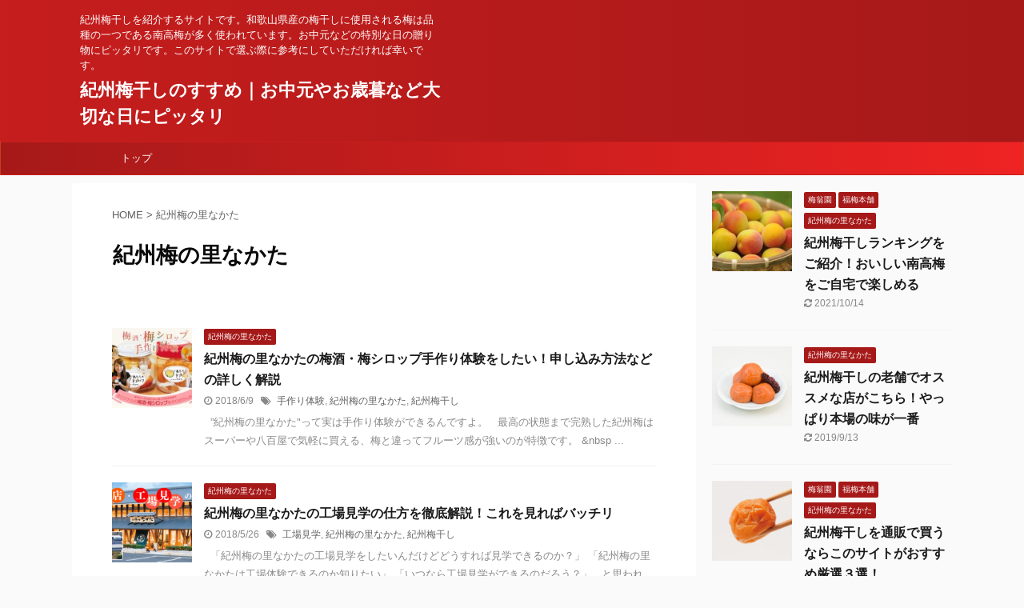

--- FILE ---
content_type: text/html; charset=UTF-8
request_url: http://www.irancaravan.com/tag/%E7%B4%80%E5%B7%9E%E6%A2%85%E3%81%AE%E9%87%8C%E3%81%AA%E3%81%8B%E3%81%9F/page/3/
body_size: 8105
content:
<!DOCTYPE html>
<!--[if lt IE 7]>
<html class="ie6" lang="ja"> <![endif]-->
<!--[if IE 7]>
<html class="i7" lang="ja"> <![endif]-->
<!--[if IE 8]>
<html class="ie" lang="ja"> <![endif]-->
<!--[if gt IE 8]><!-->
<html lang="ja" class="">
	<!--<![endif]-->
	<head prefix="og: http://ogp.me/ns# fb: http://ogp.me/ns/fb# article: http://ogp.me/ns/article#">
		<meta charset="UTF-8" >
		<meta name="viewport" content="width=device-width,initial-scale=1.0,user-scalable=no,viewport-fit=cover">
		<meta name="format-detection" content="telephone=no" >
		<meta name="referrer" content="no-referrer-when-downgrade"/>

					<meta name="robots" content="noindex,follow">
		
		<link rel="alternate" type="application/rss+xml" title="紀州梅干しのすすめ｜お中元やお歳暮など大切な日にピッタリ RSS Feed" href="http://www.irancaravan.com/feed/" />
		<link rel="pingback" href="http://www.irancaravan.com/xmlrpc.php" >
		<!--[if lt IE 9]>
		<script src="http://www.irancaravan.com/wp-content/themes/affinger5/js/html5shiv.js"></script>
		<![endif]-->
				<meta name='robots' content='max-image-preview:large' />
<title>紀州梅の里なかた - 紀州梅干しのすすめ｜お中元やお歳暮など大切な日にピッタリ - 3ページ</title>
<link rel='dns-prefetch' href='//webfonts.xserver.jp' />
<link rel='dns-prefetch' href='//ajax.googleapis.com' />
<link rel='dns-prefetch' href='//s.w.org' />
		<script type="text/javascript">
			window._wpemojiSettings = {"baseUrl":"https:\/\/s.w.org\/images\/core\/emoji\/13.1.0\/72x72\/","ext":".png","svgUrl":"https:\/\/s.w.org\/images\/core\/emoji\/13.1.0\/svg\/","svgExt":".svg","source":{"concatemoji":"http:\/\/www.irancaravan.com\/wp-includes\/js\/wp-emoji-release.min.js?ver=5.8.1"}};
			!function(e,a,t){var n,r,o,i=a.createElement("canvas"),p=i.getContext&&i.getContext("2d");function s(e,t){var a=String.fromCharCode;p.clearRect(0,0,i.width,i.height),p.fillText(a.apply(this,e),0,0);e=i.toDataURL();return p.clearRect(0,0,i.width,i.height),p.fillText(a.apply(this,t),0,0),e===i.toDataURL()}function c(e){var t=a.createElement("script");t.src=e,t.defer=t.type="text/javascript",a.getElementsByTagName("head")[0].appendChild(t)}for(o=Array("flag","emoji"),t.supports={everything:!0,everythingExceptFlag:!0},r=0;r<o.length;r++)t.supports[o[r]]=function(e){if(!p||!p.fillText)return!1;switch(p.textBaseline="top",p.font="600 32px Arial",e){case"flag":return s([127987,65039,8205,9895,65039],[127987,65039,8203,9895,65039])?!1:!s([55356,56826,55356,56819],[55356,56826,8203,55356,56819])&&!s([55356,57332,56128,56423,56128,56418,56128,56421,56128,56430,56128,56423,56128,56447],[55356,57332,8203,56128,56423,8203,56128,56418,8203,56128,56421,8203,56128,56430,8203,56128,56423,8203,56128,56447]);case"emoji":return!s([10084,65039,8205,55357,56613],[10084,65039,8203,55357,56613])}return!1}(o[r]),t.supports.everything=t.supports.everything&&t.supports[o[r]],"flag"!==o[r]&&(t.supports.everythingExceptFlag=t.supports.everythingExceptFlag&&t.supports[o[r]]);t.supports.everythingExceptFlag=t.supports.everythingExceptFlag&&!t.supports.flag,t.DOMReady=!1,t.readyCallback=function(){t.DOMReady=!0},t.supports.everything||(n=function(){t.readyCallback()},a.addEventListener?(a.addEventListener("DOMContentLoaded",n,!1),e.addEventListener("load",n,!1)):(e.attachEvent("onload",n),a.attachEvent("onreadystatechange",function(){"complete"===a.readyState&&t.readyCallback()})),(n=t.source||{}).concatemoji?c(n.concatemoji):n.wpemoji&&n.twemoji&&(c(n.twemoji),c(n.wpemoji)))}(window,document,window._wpemojiSettings);
		</script>
		<style type="text/css">
img.wp-smiley,
img.emoji {
	display: inline !important;
	border: none !important;
	box-shadow: none !important;
	height: 1em !important;
	width: 1em !important;
	margin: 0 .07em !important;
	vertical-align: -0.1em !important;
	background: none !important;
	padding: 0 !important;
}
</style>
	<link rel='stylesheet' id='wp-block-library-css'  href='http://www.irancaravan.com/wp-includes/css/dist/block-library/style.min.css?ver=5.8.1' type='text/css' media='all' />
<link rel='stylesheet' id='normalize-css'  href='http://www.irancaravan.com/wp-content/themes/affinger5/css/normalize.css?ver=1.5.9' type='text/css' media='all' />
<link rel='stylesheet' id='font-awesome-css'  href='http://www.irancaravan.com/wp-content/themes/affinger5/css/fontawesome/css/font-awesome.min.css?ver=4.7.0' type='text/css' media='all' />
<link rel='stylesheet' id='font-awesome-animation-css'  href='http://www.irancaravan.com/wp-content/themes/affinger5/css/fontawesome/css/font-awesome-animation.min.css?ver=5.8.1' type='text/css' media='all' />
<link rel='stylesheet' id='st_svg-css'  href='http://www.irancaravan.com/wp-content/themes/affinger5/st_svg/style.css?ver=5.8.1' type='text/css' media='all' />
<link rel='stylesheet' id='slick-css'  href='http://www.irancaravan.com/wp-content/themes/affinger5/vendor/slick/slick.css?ver=1.8.0' type='text/css' media='all' />
<link rel='stylesheet' id='slick-theme-css'  href='http://www.irancaravan.com/wp-content/themes/affinger5/vendor/slick/slick-theme.css?ver=1.8.0' type='text/css' media='all' />
<link rel='stylesheet' id='style-css'  href='http://www.irancaravan.com/wp-content/themes/affinger5/style.css?ver=5.8.1' type='text/css' media='all' />
<link rel='stylesheet' id='child-style-css'  href='http://www.irancaravan.com/wp-content/themes/affinger5-child/style.css?ver=5.8.1' type='text/css' media='all' />
<link rel='stylesheet' id='single-css'  href='http://www.irancaravan.com/wp-content/themes/affinger5/st-rankcss.php' type='text/css' media='all' />
<link rel='stylesheet' id='pochipp-front-css'  href='http://www.irancaravan.com/wp-content/plugins/pochipp/dist/css/style.css?ver=1.4.14' type='text/css' media='all' />
<link rel='stylesheet' id='st-themecss-css'  href='http://www.irancaravan.com/wp-content/themes/affinger5/st-themecss-loader.php?ver=5.8.1' type='text/css' media='all' />
<script type='text/javascript' src='//ajax.googleapis.com/ajax/libs/jquery/1.11.3/jquery.min.js?ver=1.11.3' id='jquery-js'></script>
<script type='text/javascript' src='//webfonts.xserver.jp/js/xserver.js?ver=1.1.0' id='typesquare_std-js'></script>
<link rel="https://api.w.org/" href="http://www.irancaravan.com/wp-json/" /><link rel="alternate" type="application/json" href="http://www.irancaravan.com/wp-json/wp/v2/tags/3" /><!-- Pochipp -->
<style id="pchpp_custom_style">:root{--pchpp-color-custom: #5ca250;--pchpp-color-custom-2: #8e59e4;};</style>
<script id="pchpp_vars">window.pchppVars = {};window.pchppVars.ajaxUrl = "http://www.irancaravan.com/wp-admin/admin-ajax.php";window.pchppVars.ajaxNonce = "623bffb964";</script>

<!-- / Pochipp -->
<link rel="prev" href="http://www.irancaravan.com/tag/%E7%B4%80%E5%B7%9E%E6%A2%85%E3%81%AE%E9%87%8C%E3%81%AA%E3%81%8B%E3%81%9F/page/2/" />
			<script>
		(function (i, s, o, g, r, a, m) {
			i['GoogleAnalyticsObject'] = r;
			i[r] = i[r] || function () {
					(i[r].q = i[r].q || []).push(arguments)
				}, i[r].l = 1 * new Date();
			a = s.createElement(o),
				m = s.getElementsByTagName(o)[0];
			a.async = 1;
			a.src = g;
			m.parentNode.insertBefore(a, m)
		})(window, document, 'script', '//www.google-analytics.com/analytics.js', 'ga');

		ga('create', 'UA-119276468-1', 'auto');
		ga('send', 'pageview');

	</script>
					


<script>
	jQuery(function(){
		jQuery('.st-btn-open').click(function(){
			jQuery(this).next('.st-slidebox').stop(true, true).slideToggle();
			jQuery(this).addClass('st-btn-open-click');
		});
	});
</script>


<script>
	jQuery(function(){
		jQuery("#toc_container:not(:has(ul ul))").addClass("only-toc");
		jQuery(".st-ac-box ul:has(.cat-item)").each(function(){
			jQuery(this).addClass("st-ac-cat");
		});
	});
</script>

<script>
	jQuery(function(){
						jQuery('.st-star').parent('.rankh4').css('padding-bottom','5px'); // スターがある場合のランキング見出し調整
	});
</script>


			</head>
	<body class="archive paged tag tag-3 paged-3 tag-paged-3 not-front-page" >
				<div id="st-ami">
				<div id="wrapper" class="">
				<div id="wrapper-in">
					<header id="">
						<div id="headbox-bg">
							<div id="headbox">

								<nav id="s-navi" class="pcnone" data-st-nav data-st-nav-type="normal">
		<dl class="acordion is-active" data-st-nav-primary>
			<dt class="trigger">
				<p class="acordion_button"><span class="op op-menu"><i class="fa st-svg-menu"></i></span></p>

				
				
							<!-- 追加メニュー -->
							
							<!-- 追加メニュー2 -->
							
							</dt>

			<dd class="acordion_tree">
				<div class="acordion_tree_content">

					

												<div class="menu-%e3%83%88%e3%83%83%e3%83%97-container"><ul id="menu-%e3%83%88%e3%83%83%e3%83%97" class="menu"><li id="menu-item-108" class="menu-item menu-item-type-custom menu-item-object-custom menu-item-home menu-item-108"><a href="http://www.irancaravan.com/"><span class="menu-item-label">トップ</span></a></li>
</ul></div>						<div class="clear"></div>

					
				</div>
			</dd>

					</dl>

					</nav>

								<div id="header-l">
									
									<div id="st-text-logo">
										
            
			
				<!-- キャプション -->
				                
					              		 	 <p class="descr sitenametop">
               		     	紀州梅干しを紹介するサイトです。和歌山県産の梅干しに使用される梅は品種の一つである南高梅が多く使われています。お中元などの特別な日の贈り物にピッタリです。このサイトで選ぶ際に参考にしていただければ幸いです。               			 </p>
					                    
				                
				<!-- ロゴ又はブログ名 -->
				              		  <p class="sitename"><a href="http://www.irancaravan.com/">
                  		                      		    紀州梅干しのすすめ｜お中元やお歳暮など大切な日にピッタリ                   		               		  </a></p>
            					<!-- ロゴ又はブログ名ここまで -->

			    
		
    									</div>
								</div><!-- /#header-l -->

								<div id="header-r" class="smanone">
									
								</div><!-- /#header-r -->
							</div><!-- /#headbox-bg -->
						</div><!-- /#headbox clearfix -->

						
						
						
						
											
<div id="gazou-wide">
			<div id="st-menubox">
			<div id="st-menuwide">
				<nav class="smanone clearfix"><ul id="menu-%e3%83%88%e3%83%83%e3%83%97-1" class="menu"><li class="menu-item menu-item-type-custom menu-item-object-custom menu-item-home menu-item-108"><a href="http://www.irancaravan.com/">トップ</a></li>
</ul></nav>			</div>
		</div>
				</div>
					
					
					</header>

					

					<div id="content-w">

					
					
					


<div id="content" class="clearfix">
	<div id="contentInner">
		<main >
			<article>
				<!--ぱんくず -->
									<div id="breadcrumb">
					<ol>
						<li><a href="http://www.irancaravan.com"><span>HOME</span></a> > </li>
						<li>紀州梅の里なかた</li>
					</ol>
					</div>
								<!--/ ぱんくず -->
				<!--ループ開始-->
				<div class="post">
					<h1 class="entry-title">
													紀州梅の里なかた											</h1>
				</div><!-- /post -->
					<div class="kanren ">
						<dl class="clearfix">
			<dt><a href="http://www.irancaravan.com/nakatasyokuhin/tedukuritaiken/">
											<img width="150" height="150" src="http://www.irancaravan.com/wp-content/uploads/2018/06/梅酒・梅シロップ手作り体験-150x150.jpg" class="attachment-st_thumb150 size-st_thumb150 wp-post-image" alt="" srcset="http://www.irancaravan.com/wp-content/uploads/2018/06/梅酒・梅シロップ手作り体験-150x150.jpg 150w, http://www.irancaravan.com/wp-content/uploads/2018/06/梅酒・梅シロップ手作り体験-100x100.jpg 100w, http://www.irancaravan.com/wp-content/uploads/2018/06/梅酒・梅シロップ手作り体験-300x300.jpg 300w, http://www.irancaravan.com/wp-content/uploads/2018/06/梅酒・梅シロップ手作り体験-400x400.jpg 400w, http://www.irancaravan.com/wp-content/uploads/2018/06/梅酒・梅シロップ手作り体験-60x60.jpg 60w" sizes="(max-width: 150px) 100vw, 150px" />									</a></dt>
			<dd>
				
	
	<p class="st-catgroup itiran-category">
		<a href="http://www.irancaravan.com/category/nakatasyokuhin/" title="View all posts in 紀州梅の里なかた" rel="category tag"><span class="catname st-catid2">紀州梅の里なかた</span></a>	</p>
				<h3><a href="http://www.irancaravan.com/nakatasyokuhin/tedukuritaiken/">
						紀州梅の里なかたの梅酒・梅シロップ手作り体験をしたい！申し込み方法などの詳しく解説					</a></h3>

					<div class="blog_info">
		<p>
							<i class="fa fa-clock-o"></i>2018/6/9										&nbsp;<span class="pcone">
						<i class="fa fa-tags"></i>&nbsp;<a href="http://www.irancaravan.com/tag/%e6%89%8b%e4%bd%9c%e3%82%8a%e4%bd%93%e9%a8%93/" rel="tag">手作り体験</a>, <a href="http://www.irancaravan.com/tag/%e7%b4%80%e5%b7%9e%e6%a2%85%e3%81%ae%e9%87%8c%e3%81%aa%e3%81%8b%e3%81%9f/" rel="tag">紀州梅の里なかた</a>, <a href="http://www.irancaravan.com/tag/%e7%b4%80%e5%b7%9e%e6%a2%85%e5%b9%b2%e3%81%97/" rel="tag">紀州梅干し</a>				</span></p>
				</div>

					<div class="st-excerpt smanone">
		<p>&nbsp; ”紀州梅の里なかた"って実は手作り体験ができるんですよ。 &nbsp; 最高の状態まで完熟した紀州梅はスーパーや八百屋で気軽に買える、梅と違ってフルーツ感が強いのが特徴です。 &#038;nbsp ... </p>
	</div>
							</dd>
		</dl>
						<dl class="clearfix">
			<dt><a href="http://www.irancaravan.com/nakatasyokuhin/koujo/">
											<img width="150" height="150" src="http://www.irancaravan.com/wp-content/uploads/2018/05/紀州梅の里なかた-150x150.jpg" class="attachment-st_thumb150 size-st_thumb150 wp-post-image" alt="" srcset="http://www.irancaravan.com/wp-content/uploads/2018/05/紀州梅の里なかた-150x150.jpg 150w, http://www.irancaravan.com/wp-content/uploads/2018/05/紀州梅の里なかた-100x100.jpg 100w, http://www.irancaravan.com/wp-content/uploads/2018/05/紀州梅の里なかた-300x300.jpg 300w, http://www.irancaravan.com/wp-content/uploads/2018/05/紀州梅の里なかた-60x60.jpg 60w" sizes="(max-width: 150px) 100vw, 150px" />									</a></dt>
			<dd>
				
	
	<p class="st-catgroup itiran-category">
		<a href="http://www.irancaravan.com/category/nakatasyokuhin/" title="View all posts in 紀州梅の里なかた" rel="category tag"><span class="catname st-catid2">紀州梅の里なかた</span></a>	</p>
				<h3><a href="http://www.irancaravan.com/nakatasyokuhin/koujo/">
						紀州梅の里なかたの工場見学の仕方を徹底解説！これを見ればバッチリ					</a></h3>

					<div class="blog_info">
		<p>
							<i class="fa fa-clock-o"></i>2018/5/26										&nbsp;<span class="pcone">
						<i class="fa fa-tags"></i>&nbsp;<a href="http://www.irancaravan.com/tag/%e5%b7%a5%e5%a0%b4%e8%a6%8b%e5%ad%a6/" rel="tag">工場見学</a>, <a href="http://www.irancaravan.com/tag/%e7%b4%80%e5%b7%9e%e6%a2%85%e3%81%ae%e9%87%8c%e3%81%aa%e3%81%8b%e3%81%9f/" rel="tag">紀州梅の里なかた</a>, <a href="http://www.irancaravan.com/tag/%e7%b4%80%e5%b7%9e%e6%a2%85%e5%b9%b2%e3%81%97/" rel="tag">紀州梅干し</a>				</span></p>
				</div>

					<div class="st-excerpt smanone">
		<p>&nbsp; 「紀州梅の里なかたの工場見学をしたいんだけどどうすれば見学できるのか？」 「紀州梅の里なかたは工場体験できるのか知りたい」 「いつなら工場見学ができるのだろう？」 &nbsp; と思われ ... </p>
	</div>
							</dd>
		</dl>
	</div>
						<div class="st-pagelink">
		<div class="st-pagelink-in">
		<a class="prev page-numbers" href="http://www.irancaravan.com/tag/%E7%B4%80%E5%B7%9E%E6%A2%85%E3%81%AE%E9%87%8C%E3%81%AA%E3%81%8B%E3%81%9F/page/2/">&laquo; Prev</a>
<a class="page-numbers" href="http://www.irancaravan.com/tag/%E7%B4%80%E5%B7%9E%E6%A2%85%E3%81%AE%E9%87%8C%E3%81%AA%E3%81%8B%E3%81%9F/page/1/">1</a>
<a class="page-numbers" href="http://www.irancaravan.com/tag/%E7%B4%80%E5%B7%9E%E6%A2%85%E3%81%AE%E9%87%8C%E3%81%AA%E3%81%8B%E3%81%9F/page/2/">2</a>
<span aria-current="page" class="page-numbers current">3</span>		</div>
	</div>
			</article>
		</main>
	</div>
	<!-- /#contentInner -->
	<div id="side">
	<aside>

		
					<div class="kanren ">
										<dl class="clearfix">
				<dt><a href="http://www.irancaravan.com/nakatasyokuhin/kisyuumeboshi-ranking/">
													<img width="150" height="150" src="http://www.irancaravan.com/wp-content/uploads/2018/09/11351193_924776034212435_8886020496345715707_n-150x150.jpg" class="attachment-st_thumb150 size-st_thumb150 wp-post-image" alt="" srcset="http://www.irancaravan.com/wp-content/uploads/2018/09/11351193_924776034212435_8886020496345715707_n-150x150.jpg 150w, http://www.irancaravan.com/wp-content/uploads/2018/09/11351193_924776034212435_8886020496345715707_n-100x100.jpg 100w, http://www.irancaravan.com/wp-content/uploads/2018/09/11351193_924776034212435_8886020496345715707_n-300x300.jpg 300w, http://www.irancaravan.com/wp-content/uploads/2018/09/11351193_924776034212435_8886020496345715707_n-60x60.jpg 60w" sizes="(max-width: 150px) 100vw, 150px" />											</a></dt>
				<dd>
					
	
	<p class="st-catgroup itiran-category">
		<a href="http://www.irancaravan.com/category/%e6%a2%85%e7%bf%81%e5%9c%92/" title="View all posts in 梅翁園" rel="category tag"><span class="catname st-catid21">梅翁園</span></a> <a href="http://www.irancaravan.com/category/%e7%a6%8f%e6%a2%85%e6%9c%ac%e8%88%97/" title="View all posts in 福梅本舗" rel="category tag"><span class="catname st-catid22">福梅本舗</span></a> <a href="http://www.irancaravan.com/category/nakatasyokuhin/" title="View all posts in 紀州梅の里なかた" rel="category tag"><span class="catname st-catid2">紀州梅の里なかた</span></a>	</p>
					<h5 class="kanren-t"><a href="http://www.irancaravan.com/nakatasyokuhin/kisyuumeboshi-ranking/">紀州梅干しランキングをご紹介！おいしい南高梅をご自宅で楽しめる</a></h5>
						<div class="blog_info">
		<p>
							<i class="fa fa-refresh"></i>2021/10/14					</p>
	</div>
														</dd>
			</dl>
								<dl class="clearfix">
				<dt><a href="http://www.irancaravan.com/nakatasyokuhin/kisyuume-shinise/">
													<img width="150" height="150" src="http://www.irancaravan.com/wp-content/uploads/2018/08/特大粒-150x150.jpg" class="attachment-st_thumb150 size-st_thumb150 wp-post-image" alt="" srcset="http://www.irancaravan.com/wp-content/uploads/2018/08/特大粒-150x150.jpg 150w, http://www.irancaravan.com/wp-content/uploads/2018/08/特大粒-300x300.jpg 300w, http://www.irancaravan.com/wp-content/uploads/2018/08/特大粒-100x100.jpg 100w, http://www.irancaravan.com/wp-content/uploads/2018/08/特大粒-400x400.jpg 400w, http://www.irancaravan.com/wp-content/uploads/2018/08/特大粒-60x60.jpg 60w, http://www.irancaravan.com/wp-content/uploads/2018/08/特大粒.jpg 500w" sizes="(max-width: 150px) 100vw, 150px" />											</a></dt>
				<dd>
					
	
	<p class="st-catgroup itiran-category">
		<a href="http://www.irancaravan.com/category/nakatasyokuhin/" title="View all posts in 紀州梅の里なかた" rel="category tag"><span class="catname st-catid2">紀州梅の里なかた</span></a>	</p>
					<h5 class="kanren-t"><a href="http://www.irancaravan.com/nakatasyokuhin/kisyuume-shinise/">紀州梅干しの老舗でオススメな店がこちら！やっぱり本場の味が一番</a></h5>
						<div class="blog_info">
		<p>
							<i class="fa fa-refresh"></i>2019/9/13					</p>
	</div>
														</dd>
			</dl>
								<dl class="clearfix">
				<dt><a href="http://www.irancaravan.com/nakatasyokuhin/kisyuumebosituuhan/">
													<img width="150" height="150" src="http://www.irancaravan.com/wp-content/uploads/2018/07/しらら2-150x150.jpg" class="attachment-st_thumb150 size-st_thumb150 wp-post-image" alt="" srcset="http://www.irancaravan.com/wp-content/uploads/2018/07/しらら2-150x150.jpg 150w, http://www.irancaravan.com/wp-content/uploads/2018/07/しらら2-300x300.jpg 300w, http://www.irancaravan.com/wp-content/uploads/2018/07/しらら2-100x100.jpg 100w, http://www.irancaravan.com/wp-content/uploads/2018/07/しらら2-400x400.jpg 400w, http://www.irancaravan.com/wp-content/uploads/2018/07/しらら2-60x60.jpg 60w, http://www.irancaravan.com/wp-content/uploads/2018/07/しらら2.jpg 500w" sizes="(max-width: 150px) 100vw, 150px" />											</a></dt>
				<dd>
					
	
	<p class="st-catgroup itiran-category">
		<a href="http://www.irancaravan.com/category/%e6%a2%85%e7%bf%81%e5%9c%92/" title="View all posts in 梅翁園" rel="category tag"><span class="catname st-catid21">梅翁園</span></a> <a href="http://www.irancaravan.com/category/%e7%a6%8f%e6%a2%85%e6%9c%ac%e8%88%97/" title="View all posts in 福梅本舗" rel="category tag"><span class="catname st-catid22">福梅本舗</span></a> <a href="http://www.irancaravan.com/category/nakatasyokuhin/" title="View all posts in 紀州梅の里なかた" rel="category tag"><span class="catname st-catid2">紀州梅の里なかた</span></a>	</p>
					<h5 class="kanren-t"><a href="http://www.irancaravan.com/nakatasyokuhin/kisyuumebosituuhan/">紀州梅干しを通販で買うならこのサイトがおすすめ厳選３選！</a></h5>
						<div class="blog_info">
		<p>
							<i class="fa fa-refresh"></i>2021/10/14					</p>
	</div>
														</dd>
			</dl>
								<dl class="clearfix">
				<dt><a href="http://www.irancaravan.com/nakatasyokuhin/umekatuo/">
													<img width="150" height="150" src="http://www.irancaravan.com/wp-content/uploads/2018/09/梅かつお-150x150.jpg" class="attachment-st_thumb150 size-st_thumb150 wp-post-image" alt="" srcset="http://www.irancaravan.com/wp-content/uploads/2018/09/梅かつお-150x150.jpg 150w, http://www.irancaravan.com/wp-content/uploads/2018/09/梅かつお-100x100.jpg 100w, http://www.irancaravan.com/wp-content/uploads/2018/09/梅かつお-300x300.jpg 300w, http://www.irancaravan.com/wp-content/uploads/2018/09/梅かつお-400x400.jpg 400w, http://www.irancaravan.com/wp-content/uploads/2018/09/梅かつお-60x60.jpg 60w" sizes="(max-width: 150px) 100vw, 150px" />											</a></dt>
				<dd>
					
	
	<p class="st-catgroup itiran-category">
		<a href="http://www.irancaravan.com/category/nakatasyokuhin/" title="View all posts in 紀州梅の里なかた" rel="category tag"><span class="catname st-catid2">紀州梅の里なかた</span></a>	</p>
					<h5 class="kanren-t"><a href="http://www.irancaravan.com/nakatasyokuhin/umekatuo/">中田食品の梅かつおは少し贅沢に味わいたい方にぴったり！【紀州梅の里なかた】</a></h5>
						<div class="blog_info">
		<p>
							<i class="fa fa-clock-o"></i>2018/9/12					</p>
	</div>
														</dd>
			</dl>
								<dl class="clearfix">
				<dt><a href="http://www.irancaravan.com/nakatasyokuhin/shiraratyouohtubu/">
													<img width="150" height="150" src="http://www.irancaravan.com/wp-content/uploads/2018/09/しらら超大粒-150x150.jpg" class="attachment-st_thumb150 size-st_thumb150 wp-post-image" alt="" srcset="http://www.irancaravan.com/wp-content/uploads/2018/09/しらら超大粒-150x150.jpg 150w, http://www.irancaravan.com/wp-content/uploads/2018/09/しらら超大粒-100x100.jpg 100w, http://www.irancaravan.com/wp-content/uploads/2018/09/しらら超大粒-300x300.jpg 300w, http://www.irancaravan.com/wp-content/uploads/2018/09/しらら超大粒-400x400.jpg 400w, http://www.irancaravan.com/wp-content/uploads/2018/09/しらら超大粒-794x795.jpg 794w, http://www.irancaravan.com/wp-content/uploads/2018/09/しらら超大粒-60x60.jpg 60w" sizes="(max-width: 150px) 100vw, 150px" />											</a></dt>
				<dd>
					
	
	<p class="st-catgroup itiran-category">
		<a href="http://www.irancaravan.com/category/nakatasyokuhin/" title="View all posts in 紀州梅の里なかた" rel="category tag"><span class="catname st-catid2">紀州梅の里なかた</span></a>	</p>
					<h5 class="kanren-t"><a href="http://www.irancaravan.com/nakatasyokuhin/shiraratyouohtubu/">【期間限定】中田食品のしらら超大粒がデカい！大きな紀州梅南高梅を食べられたらラッキー♪</a></h5>
						<div class="blog_info">
		<p>
							<i class="fa fa-refresh"></i>2018/9/18					</p>
	</div>
														</dd>
			</dl>
					</div>
		
					<div id="mybox">
				<div id="search-2" class="ad widget_search"><div id="search" class="search-custom-d">
	<form method="get" id="searchform" action="http://www.irancaravan.com/">
		<label class="hidden" for="s">
					</label>
		<input type="text" placeholder="" value="" name="s" id="s" />
		<input type="submit" value="&#xf002;" class="fa" id="searchsubmit" />
	</form>
</div>
<!-- /stinger --> 
</div>
		<div id="recent-posts-2" class="ad widget_recent_entries">
		<h4 class="menu_underh2"><span>最近の投稿</span></h4>
		<ul>
											<li>
					<a href="http://www.irancaravan.com/nakatasyokuhin/kisyuumeboshi-ranking/">紀州梅干しランキングをご紹介！おいしい南高梅をご自宅で楽しめる</a>
									</li>
											<li>
					<a href="http://www.irancaravan.com/nakatasyokuhin/kisyuume-shinise/">紀州梅干しの老舗でオススメな店がこちら！やっぱり本場の味が一番</a>
									</li>
											<li>
					<a href="http://www.irancaravan.com/nakatasyokuhin/kisyuumebosituuhan/">紀州梅干しを通販で買うならこのサイトがおすすめ厳選３選！</a>
									</li>
											<li>
					<a href="http://www.irancaravan.com/nakatasyokuhin/umekatuo/">中田食品の梅かつおは少し贅沢に味わいたい方にぴったり！【紀州梅の里なかた】</a>
									</li>
											<li>
					<a href="http://www.irancaravan.com/nakatasyokuhin/shiraratyouohtubu/">【期間限定】中田食品のしらら超大粒がデカい！大きな紀州梅南高梅を食べられたらラッキー♪</a>
									</li>
					</ul>

		</div><div id="categories-2" class="ad widget_categories"><h4 class="menu_underh2"><span>カテゴリー</span></h4>
			<ul>
					<li class="cat-item cat-item-21"><a href="http://www.irancaravan.com/category/%e6%a2%85%e7%bf%81%e5%9c%92/" ><span class="cat-item-label">梅翁園</span></a>
</li>
	<li class="cat-item cat-item-22"><a href="http://www.irancaravan.com/category/%e7%a6%8f%e6%a2%85%e6%9c%ac%e8%88%97/" ><span class="cat-item-label">福梅本舗</span></a>
</li>
	<li class="cat-item cat-item-2"><a href="http://www.irancaravan.com/category/nakatasyokuhin/" ><span class="cat-item-label">紀州梅の里なかた</span></a>
</li>
			</ul>

			</div>			</div>
		
		<div id="scrollad">
						<!--ここにgoogleアドセンスコードを貼ると規約違反になるので注意して下さい-->
			
		</div>
	</aside>
</div>
<!-- /#side -->
</div>
<!--/#content -->
</div><!-- /contentw -->
<footer>
	<div id="footer">
		<div id="footer-in">
			
							<div id="st-footer-logo-wrapper">
					<!-- フッターのメインコンテンツ -->


	<div id="st-text-logo">

		<h3 class="footerlogo">
		<!-- ロゴ又はブログ名 -->
					<a href="http://www.irancaravan.com/">
														紀州梅干しのすすめ｜お中元やお歳暮など大切な日にピッタリ												</a>
				</h3>
					<p class="footer-description">
				<a href="http://www.irancaravan.com/">紀州梅干しを紹介するサイトです。和歌山県産の梅干しに使用される梅は品種の一つである南高梅が多く使われています。お中元などの特別な日の贈り物にピッタリです。このサイトで選ぶ際に参考にしていただければ幸いです。</a>
			</p>
			</div>
		

	<div class="st-footer-tel">
		
	</div>
	
				</div>
					</div>
	</div>
</footer>
</div>
<!-- /#wrapperin -->
</div>
<!-- /#wrapper -->
</div><!-- /#st-ami -->
<script>
var pochippSaleData = {
	amazon:{"start":"","end":"","text":""},
	rakuten:{"start":"","end":"","text":""},
	yahoo:{"start":"","end":"","text":""},
};
</script>
	<!-- User Heat Tag -->
<script type="text/javascript">
(function(add, cla){window['UserHeatTag']=cla;window[cla]=window[cla]||function(){(window[cla].q=window[cla].q||[]).push(arguments)},window[cla].l=1*new Date();var ul=document.createElement('script');var tag = document.getElementsByTagName('script')[0];ul.async=1;ul.src=add;tag.parentNode.insertBefore(ul,tag);})('//uh.nakanohito.jp/uhj2/uh.js', '_uhtracker');_uhtracker({id:'uhrHyETwuh'});
</script>
<!-- End User Heat Tag --><p class="copyr" data-copyr><small>&copy; 2026 紀州梅干しのすすめ｜お中元やお歳暮など大切な日にピッタリ  Powered by <a href="http://manualstinger.com/cr" rel="nofollow">AFFINGER5</a></small></p><script type='text/javascript' src='http://www.irancaravan.com/wp-content/themes/affinger5/vendor/slick/slick.js?ver=1.5.9' id='slick-js'></script>
<script type='text/javascript' id='base-js-extra'>
/* <![CDATA[ */
var ST = {"ajax_url":"http:\/\/www.irancaravan.com\/wp-admin\/admin-ajax.php","expand_accordion_menu":"","sidemenu_accordion":"","is_mobile":""};
/* ]]> */
</script>
<script type='text/javascript' src='http://www.irancaravan.com/wp-content/themes/affinger5/js/base.js?ver=5.8.1' id='base-js'></script>
<script type='text/javascript' src='http://www.irancaravan.com/wp-content/themes/affinger5/js/scroll.js?ver=5.8.1' id='scroll-js'></script>
<script type='text/javascript' src='http://www.irancaravan.com/wp-content/themes/affinger5/js/st-copy-text.js?ver=5.8.1' id='st-copy-text-js'></script>
<script type='text/javascript' src='http://www.irancaravan.com/wp-includes/js/wp-embed.min.js?ver=5.8.1' id='wp-embed-js'></script>
	<script>
		(function (window, document, $, undefined) {
			'use strict';

			$(function () {
				var s = $('[data-copyr]'), t = $('#footer-in');
				
				s.length && t.length && t.append(s);
			});
		}(window, window.document, jQuery));
	</script>					<div id="page-top"><a href="#wrapper" class="fa fa-angle-up"></a></div>
		</body></html>


--- FILE ---
content_type: text/plain
request_url: https://www.google-analytics.com/j/collect?v=1&_v=j102&a=958244570&t=pageview&_s=1&dl=http%3A%2F%2Fwww.irancaravan.com%2Ftag%2F%25E7%25B4%2580%25E5%25B7%259E%25E6%25A2%2585%25E3%2581%25AE%25E9%2587%258C%25E3%2581%25AA%25E3%2581%258B%25E3%2581%259F%2Fpage%2F3%2F&ul=en-us%40posix&dt=%E7%B4%80%E5%B7%9E%E6%A2%85%E3%81%AE%E9%87%8C%E3%81%AA%E3%81%8B%E3%81%9F%20-%20%E7%B4%80%E5%B7%9E%E6%A2%85%E5%B9%B2%E3%81%97%E3%81%AE%E3%81%99%E3%81%99%E3%82%81%EF%BD%9C%E3%81%8A%E4%B8%AD%E5%85%83%E3%82%84%E3%81%8A%E6%AD%B3%E6%9A%AE%E3%81%AA%E3%81%A9%E5%A4%A7%E5%88%87%E3%81%AA%E6%97%A5%E3%81%AB%E3%83%94%E3%83%83%E3%82%BF%E3%83%AA%20-%203%E3%83%9A%E3%83%BC%E3%82%B8&sr=1280x720&vp=1280x720&_u=IEBAAEABAAAAACAAI~&jid=1661408653&gjid=2039183430&cid=1084984211.1769742534&tid=UA-119276468-1&_gid=352108607.1769742534&_r=1&_slc=1&z=820278727
body_size: -286
content:
2,cG-6R4P64ZNW6